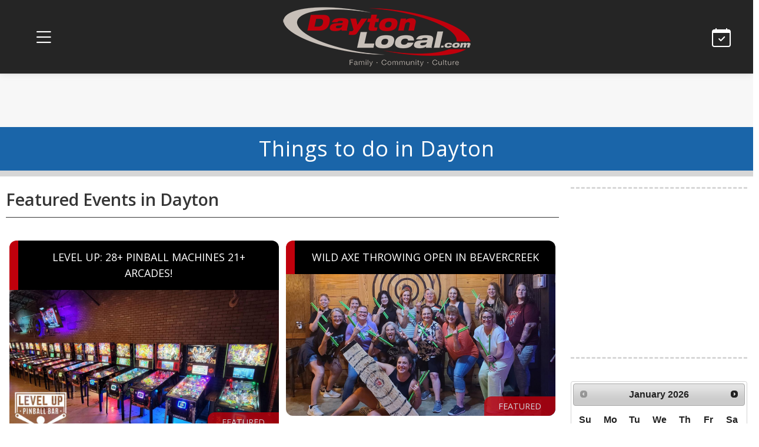

--- FILE ---
content_type: text/html; charset=UTF-8
request_url: https://www.daytonlocal.com/?day=9-27-2022
body_size: 11188
content:
<!DOCTYPE html>
<head>
	<html lang="en">
		<meta charset="utf-8" />
		<meta http-equiv="Content-Type" content="text/html; charset=UTF-8" />
		<meta name="viewport" content="width=device-width, initial-scale=1">
	<title>Dayton Local | Dayton Ohio Things to do, Events, Restaurants, more</title>
	<meta name="description" content="Dayton Local is your place to find businesses, events and things to do in Dayton and the Miami Valley.">	<meta property="og:title" content="Dayton Local | Dayton Ohio Things to do, Events, Restaurants, more" />
	<meta property="og:description" content="Dayton Local is your place to find businesses, events and things to do in Dayton and the Miami Valley." />	<meta property="og:image" content="https://www.daytonlocal.com/images/dayton/dayton-things-to-do.jpg" />
	<link rel="image_src" href="https://www.daytonlocal.com/images/dayton/dayton-things-to-do.jpg" />
	<meta property="og:image:width" content="600" />
	<meta property="og:image:height" content="315" />
	<meta name="twitter:title" content="Dayton Local | Dayton Ohio Things to do, Events, Restaurants, more">
	<meta name="twitter:description" content="Dayton Local is your place to find businesses, events and things to do in Dayton and the Miami Valley.">	<meta name="twitter:card" content="summary_large_image">
	<meta name="twitter:image" content="https://www.daytonlocal.com/images/dayton/dayton-things-to-do.jpg">
	<meta property="og:site_name" content="Dayton Local"/>
	<meta property="og:type" content="article" />
	<meta property="og:url" content="https://www.daytonlocal.com">
	<meta property="fb:admins" content="568333734"/>
	<meta property="fb:app_id" content="247542515259084"/>
	<meta name="twitter:site" content="@dayton_local" />
	<meta name="twitter:creator" content="@dayton_local">
	<meta name="google-site-verification" content="Z8du1V-Sw_gUcs1LRDcf_B4HIpi438DmIqcYK-0QvC4">
	<meta name="facebook-domain-verification" content="omwj137u4bjhc0qphwvcp83ir73l3y" />
	<meta name="msvalidate.01" content="88132F2DD81EDA76033471DFF3EC466C" />
	<link rel="canonical" href="https://www.daytonlocal.com">		
		<link rel="icon" href="https://www.daytonlocal.com/dayton-local-icon.png">
		<link rel="apple-touch-icon" href="https://www.daytonlocal.com/dayton-local-icon.png">
	<style>
	:root {	
		--ws_wht: #FFFFFF;
		--ws_blk: #000000;
		--ws_pri: #1A65A9;
		--ws_sec: #C0000C;
		--ws_hdg: #1A65A9;
		--ws_btn: #1A65A9;
		--ws_bto: #C0000C;
		--ws_drk: #252525;
		--ws_dr2: #272727;
		--ws_dr3: #353535;
		--ws_lte: #D7D7D7;
		--ws_lt2: #E7E7E7;
		--ws_lt3: #F7F7F7;
		--ws_msg: #ffefef;
		--ws_msb: #E6F3FF;
	  } 	
	</style>
			
		<link rel="preconnect" href="https://fonts.googleapis.com">
		<link rel="preconnect" href="https://fonts.gstatic.com" crossorigin>
		<link href="https://fonts.googleapis.com/css2?family=Noto+Serif:ital,wght@0,300;0,400;0,600;0,700;1,300;1,400;1,600;1,700&family=Open+Sans:ital,wght@0,300;0,400;0,600;0,700;1,300;1,400;1,600;1,700&family=Roboto+Mono:ital,wght@0,300;0,400;0,700;1,300;1,400;1,700&display=swap" rel="stylesheet">	
			
<link rel="stylesheet" href="https://fonts.googleapis.com/css2?family=Open+Sans:ital,wght@0,400;0,600;0,700;1,400;1,600;1,700&display=swap">
<link rel="stylesheet" href="https://cdnjs.cloudflare.com/ajax/libs/font-awesome/6.5.1/css/all.min.css">
<link rel="stylesheet" href="https://maxcdn.bootstrapcdn.com/bootstrap/3.3.6/css/bootstrap.min.css">
<link rel="stylesheet" href="https://cdn.jsdelivr.net/npm/bootstrap-icons@1.11.3/font/bootstrap-icons.min.css">
<link rel="stylesheet" href="https://ajax.googleapis.com/ajax/libs/jqueryui/1.12.1/themes/smoothness/jquery-ui.min.css">
<link rel="stylesheet" href="//cdnjs.cloudflare.com/ajax/libs/jquery-ui-timepicker-addon/1.6.3/jquery-ui-timepicker-addon.min.css">	
		<link href="https://www.daytonlocal.com/css/style.min.css?v=1.5" rel="stylesheet" type="text/css">
		
  		<script src="//code.jquery.com/jquery-1.12.4.min.js"></script>
  		<script src="//code.jquery.com/ui/1.12.1/jquery-ui.min.js"></script>
  		<script src="//cdnjs.cloudflare.com/ajax/libs/jquery-ui-timepicker-addon/1.6.3/jquery-ui-timepicker-addon.min.js"></script>	
 		<script type="text/javascript" src="https://www.daytonlocal.com/js/custom-scripts.min.js?v=1.2"></script> 
	
		<div id="fb-root"></div>
		<script>(function(d, s, id) {
		var js, fjs = d.getElementsByTagName(s)[0];
		if (d.getElementById(id)) return;
		js = d.createElement(s); js.id = id;
		js.src = "//connect.facebook.net/en_US/all.js#xfbml=1&appId=247542515259084";
		fjs.parentNode.insertBefore(js, fjs);
		}(document, 'script', 'facebook-jssdk'));</script>
		<script>(function() {
		var _fbq = window._fbq || (window._fbq = []);
		if (!_fbq.loaded) {
		var fbds = document.createElement('script');
		fbds.async = true;
		fbds.src = '//connect.facebook.net/en_US/fbds.js';
		var s = document.getElementsByTagName('script')[0];
		s.parentNode.insertBefore(fbds, s);
		_fbq.loaded = true;
		}
		_fbq.push(['addPixelId', '247542515259084']);
		})();
		window._fbq = window._fbq || [];
		window._fbq.push(['track', 'PixelInitialized', {}]);
		</script>
		<noscript><img height="1" width="1" alt="" style="display:none" src="https://www.facebook.com/tr?id=247542515259084&amp;ev=PixelInitialized" /></noscript>
<script async='async' src='https://www.googletagservices.com/tag/js/gpt.js'></script>
<script>
  var googletag = googletag || {};
  googletag.cmd = googletag.cmd || [];
</script>

<script>
  googletag.cmd.push(function() {
    googletag.defineSlot('/19854663/C1', [300, 250], 'div-gpt-ad-1525434877433-0').addService(googletag.pubads());
    googletag.defineSlot('/19854663/C2', [300, 250], 'div-gpt-ad-1525434877433-1').addService(googletag.pubads());
    googletag.defineSlot('/19854663/D1', [300, 250], 'div-gpt-ad-1674758245084-0').addService(googletag.pubads());
    googletag.defineSlot('/19854663/D2', [300, 250], 'div-gpt-ad-1674758362953-0').addService(googletag.pubads());
	googletag.defineSlot('/19854663/F1', ['fluid'], 'div-gpt-ad-1707932418858-0').addService(googletag.pubads());
    googletag.defineSlot('/19854663/H1', [300, 600], 'div-gpt-ad-1525434877433-4').addService(googletag.pubads());
    googletag.defineSlot('/19854663/Letterboard', [728, 90], 'div-gpt-ad-1525434877433-5').addService(googletag.pubads());
    googletag.defineSlot('/19854663/Mobile', [320, 50], 'div-gpt-ad-1525434877433-6').addService(googletag.pubads());
    googletag.defineSlot('/19854663/Side1', [300, 250], 'div-gpt-ad-1525434877433-7').addService(googletag.pubads()); 
    googletag.defineSlot('/19854663/ML', [480, 320], 'div-gpt-ad-1662217838205-0').addService(googletag.pubads());
    googletag.enableServices();
  });
</script>
			
</head>	
<body class="dark_mode">	
			
<div id="ws-site" class="site_wrapper">
<div id="fixed-top">
		
<header class="header_wrapper">
    <div class="header row">
        <div class="col_1 col">
            <div class="nav-triggers">
				               <button aria-label="Open main menu" aria-expanded="false" id="pushRight"><span class="icon"><i class="bi bi-list"></i></span></button>
				            </div>
        </div>
        <div class="col_3 col">
            <div class="logo_wrapper">
                <a class="logo" href="https://www.daytonlocal.com" title="Dayton Local">
					<img src="/images/logos/daytonlocal.png" alt="Dayton Local" /></a>
                <a class="logo_dark" href="https://www.daytonlocal.com" title="Dayton Local">
					<img src="/images/logos/dayton-local.png" alt="Dayton Local" /></a>
            </div>
        </div>

        <div class="col_7 col">
            
		<nav id="nav_wrapper" role="navigation">
			
<ul id="nav">	
	
	<li><a href="/"><i class="bi bi-house-door"></i> Home</a></li>
	
	<li><a class="sub-menu-trigger" href="https://www.daytonlocal.com/news/"><i class="bi bi-newspaper"></i> Local News</a>
	<ul class="sub-menu">
	<li class="sub-menu-hb"><a href="https://www.daytonlocal.com/news/">View All Posts</a></li>
	<li><a href="https://www.daytonlocal.com/news/business/">Business</a></li>
	<li><a href="https://www.daytonlocal.com/news/community/">Community</a></li>
	<li><a href="https://www.daytonlocal.com/news/entertainment/">Entertainment</a></li>
	<li><a href="https://www.daytonlocal.com/news/family/">Family</a></li>
	<li><a href="https://www.daytonlocal.com/news/food/">Food</a></li>
	<li><a href="https://www.daytonlocal.com/news/health/">Health</a></li>
	<li><a href="https://www.daytonlocal.com/news/history/">History</a></li>
	<li><a href="https://www.daytonlocal.com/news/lifestyle/">Lifestyle</a></li>
	<li><a href="https://www.daytonlocal.com/news/music/">Music</a></li>
	</ul></li>
	 
	<li><a class="sub-menu-trigger" href="https://www.daytonlocal.com/restaurants/"><i class="bi bi-cup-straw"></i> Dining Guide</a>
	<ul class="sub-menu">	
	<li class="sub-menu-hb"><a href="https://www.daytonlocal.com/restaurants/">Restaurants in Dayton</a></li>		
	<li><a href="https://www.daytonlocal.com/events/food/">Food Events</a></li>
	<li><a href="https://www.daytonlocal.com/restaurants/bbq-grill/">BBQ & Grill</a></li>
	<li><a href="https://www.daytonlocal.com/directory/craft-beer/">Breweries</a></li>
	<li><a href="https://www.daytonlocal.com/restaurants/coffee/">Coffee</a></li>
	<li><a href="https://www.daytonlocal.com/restaurants/breakfast/">Breakfast & Brunch</a></li>
	<li><a href="https://www.daytonlocal.com/restaurants/fine-dining/">Fine Dining</a></li>
	<li><a href="https://www.daytonlocal.com/directory/food-trucks/">Food Trucks</a></li>		
	<li><a href="https://www.daytonlocal.com/restaurants/pizza/">Pizza</a></li>	
	<li><a href="https://www.daytonlocal.com/restaurants/bars/">Pubs and Bars</a></li>
	<li><a href="https://www.daytonlocal.com/restaurants/seafood/">Seafood Restaurants</a></li>
	<li><a href="https://www.daytonlocal.com/restaurants/sports-bars/">Sports Bars</a></li>	
	<li><a href="https://www.daytonlocal.com/restaurants/steak/">Steakhouses</a></li>	
	</ul></li>                 
	
	<li><a class="sub-menu-trigger" href="https://www.daytonlocal.com/things-to-do/"><i class="bi bi-calendar-week"></i> Things to do</a>
	<ul class="sub-menu">
	<li class="sub-menu-hb"><a href="https://www.daytonlocal.com/events/"><b>Events Calendar</b></a></li>
				
      <li><a href="https://www.daytonlocal.com/valentines/"><i class="bi bi-heart"></i> Valentines Day</a></li>		
					
      <li><a href="https://www.daytonlocal.com/events/active/"><i class=""></i> Active & Outdoors</a></li>		
					
      <li><a href="https://www.daytonlocal.com/art-exhibits/"><i class=""></i> Art Exhibits</a></li>		
					
      <li><a href="https://www.daytonlocal.com/events/business/"><i class=""></i> Business Events</a></li>		
					
      <li><a href="https://www.daytonlocal.com/events/creative/"><i class=""></i> Classes & Creative</a></li>		
					
      <li><a href="https://www.daytonlocal.com/events/comedy/"><i class=""></i> Comedy</a></li>		
					
      <li><a href="https://www.daytonlocal.com/events/live-music/"><i class=""></i> Concerts & Live Music</a></li>		
					
      <li><a href="https://www.daytonlocal.com/events/family/"><i class=""></i> Family-friendly events</a></li>		
					
      <li><a href="https://www.daytonlocal.com/events/food/"><i class=""></i> Food & Drink</a></li>		
					
      <li><a href="https://www.daytonlocal.com/events/lectures-and-learning/"><i class=""></i> Lectures & Learning</a></li>		
					
      <li><a href="https://www.daytonlocal.com/events/lgbtq/"><i class=""></i> LGBTQ+</a></li>		
					
      <li><a href="https://www.daytonlocal.com/events/theater-and-the-arts/"><i class=""></i> Performing Arts</a></li>		
			
	</ul></li>	
	
	
	<li><a class="sub-menu-trigger" href="https://www.daytonlocal.com/directory/"><i class="bi bi-geo-alt"></i> Directory</a>
	<ul class="sub-menu">
	<li><a href="https://www.daytonlocal.com/directory/art-galleries/">Art Galleries</a></li>	
	<li><a href="https://www.daytonlocal.com/directory/bowling/">Bowling Alleys</a></li>
	<li><a href="https://www.daytonlocal.com/directory/">Business Directory</a></li>			
	<li><a href="https://www.daytonlocal.com/directory/golf/">Golf Courses</a></li>
	<li><a href="https://www.daytonlocal.com/directory/health-clubs/">Health & Fitness Clubs</a></li>
	<li><a href="https://www.daytonlocal.com/directory/home-improvement/">Home Remodeling</a></li>  
	<li><a href="https://www.daytonlocal.com/directory/libraries/">Libraries</a> </li>
	<li><a href="https://www.daytonlocal.com/directory/movies/">Movie Theaters</a></li>
	<li><a href="https://www.daytonlocal.com/directory/museums/">Museums</a></li>
	<li><a href="https://www.daytonlocal.com/directory/parks/">Parks & Metroparks</a> </li>
	<li><a href="https://www.daytonlocal.com/directory/swimming-pools/">Swimming Pools</a></li>
	<li><a href="https://www.daytonlocal.com/recreation/">Recreation & Entertainment</a></li>
	<li><a href="https://www.daytonlocal.com/restaurants/">Restaurants</a></li>
	<li><a href="https://www.daytonlocal.com/directory/shopping-malls/">Shopping Malls</a></li>
	<li><a href="https://www.daytonlocal.com/directory/roofing/">Roofing Companies</a></li>      
	<li><a href="https://www.daytonlocal.com/directory/theaters/">Theaters</a></li>
	<li><a href="https://www.daytonlocal.com/directory/waterparks/">Waterparks</a></li>
	<li><a href="https://www.daytonlocal.com/things-to-do-with-kids/">Things to do with kids</a></li>
	</ul></li>	
	
	</ul>
			
</nav>		
	
        </div>

        <div class="col_1 col">
            <div class="nav-triggers">

                <a onclick="SetState('calendar', 1)" style="cursor: pointer;"><i class="bi bi-calendar-check"></i></a>

            </div>
        </div>
		
    </div>
</header>
</div>	
<!-- /19854663/Letterboard --><div style="background-color: var(--ws_lt3);width:100%;margin:0">
<div id='div-gpt-ad-1525434877433-5' style='height:90px; width:728px;' class='aligncenter'>
<script>
googletag.cmd.push(function() { googletag.display('div-gpt-ad-1525434877433-5'); });
</script>
</div></div>
<div class="content_wrapper">
	<section class="content" role="main">		
<div class="heading_wrapper module_wrapper margin_zero">
	<div class="heading module light">
		<div class="row">
			<div class="col_12">
				<h1 class="text_center">Things to do in Dayton</h1>					
			</div>
		</div>
	</div>
</div>

	

<div class="text module">
		<div class="row">
			<div class="col_9">				
				<h2>Featured Events in Dayton</h2>	
				<div class="flex-container">
		
	<div class="flex-column">
			<a class="text_center" href="https://www.daytonlocal.com/things-to-do/level-up-pinball-bar-open-in-beavercreek/">							<div class="block_grid_title text_center">Level Up: 28+ pinball machines 21+ arcades!</div>
					<div class="events_grid_img"><img src="https://www.daytonlocal.com/images/uploads/things-to-do/14781ws_level-up-pinball-bar-open-in-beavercreek.jpg" alt="Level Up: 28+ pinball machines 21+ arcades!"><div class="featured">FEATURED</div></div>
			</a>	
	</div>		
			
	<div class="flex-column">
			<a class="text_center" href="https://www.daytonlocal.com/things-to-do/wild-axe-throwing-in-beavercreek/">							<div class="block_grid_title text_center">Wild Axe Throwing OPEN in Beavercreek</div>
					<div class="events_grid_img"><img src="https://www.daytonlocal.com/images/things-to-do/20505ws_axe-throwing-dayton.jpg" alt="Wild Axe Throwing OPEN in Beavercreek"><div class="featured">FEATURED</div></div>
			</a>	
	</div>		
			
	<div class="flex-column">
			<a class="text_center" href="https://www.daytonlocal.com/things-to-do/great-escape-game/">							<div class="block_grid_title text_center">#1 in Dayton — Great Escape Game!</div>
					<div class="events_grid_img"><img src="https://www.daytonlocal.com/images/uploads/things-to-do/21572ws_great-escape-game.jpg" alt="#1 in Dayton — Great Escape Game!"><div class="featured">FEATURED</div></div>
			</a>	
	</div>		
			
	<div class="flex-column">
			<a class="text_center" href="https://www.daytonlocal.com/things-to-do/on-par-entertainment-now-open/">							<div class="block_grid_title text_center">On Par—mini-golf, karaoke, bowling, darts &amp; more!</div>
					<div class="events_grid_img"><img src="https://www.daytonlocal.com/images/uploads/things-to-do/48546ws_on-par-entertainment-now-open.jpg" alt="On Par—mini-golf, karaoke, bowling, darts &amp; more!"><div class="featured">FEATURED</div></div>
			</a>	
	</div>		
			
	<div class="flex-column">
			<a class="text_center" href="https://www.daytonlocal.com/food/restaurant-week/">							<div class="block_grid_title text_center">Dayton Restaurant Week - Locations &amp; Menus</div>
					<div class="events_grid_img"><img src="https://www.daytonlocal.com/images/food/88958ws_dayton-winter-restaurant-week-2026.jpg" alt="Dayton Restaurant Week - Locations &amp; Menus"><div class="featured">FEATURED</div></div>
			</a>	
	</div>		
			
	<div class="flex-column">
			<a class="text_center" href="https://www.daytonlocal.com/valentines/">							<div class="block_grid_title text_center">Valentine&#039;s Day Events around Dayton</div>
					<div class="events_grid_img"><img src="https://www.daytonlocal.com/images/valentines-day.jpg" alt="Valentine&#039;s Day Events around Dayton"><div class="featured">FEATURED</div></div>
			</a>	
	</div>		
				</div>
			</div>	
			<div class="col_3">
<div class="ad_block">
<!-- /19854663/Side1 -->
<div id='div-gpt-ad-1525434877433-7' style='height:250px; width:300px;' class='aligncenter'>
<script>
googletag.cmd.push(function() { googletag.display('div-gpt-ad-1525434877433-7'); });
</script>
</div></div>

	
			<div class="clear aligncenter padding_add"> 		
				<div class="evtpicker aligncenter" value="<%=evtpicker%>">
				</div>	
			</div>
					
				<div class="clear text_center padding_add"> 			
       			<a href="https://www.daytonlocal.com/events/" class="button full_width aligncenter"><i class="bi bi-calendar-week"></i> Full Events Calendar</a>	
				</div> 

<h4 class="sub_heading"><i class="bi-newspaper"></i> Dayton Recent Posts</h4>

	
	
<div class="clear margin_add">		
<a href="https://www.daytonlocal.com/events/an-evening-with-dave-chappelle-jon-stewart/"><img src="https://www.daytonlocal.com/images/uploads/events/89204ws_an-evening-with-dave-chappelle-jon-stewart_400x400.jpg" class="img_left_th" alt="An Evening with Dave Chappelle &amp; Jon Stewart"></a>	
<a href="https://www.daytonlocal.com/events/an-evening-with-dave-chappelle-jon-stewart/">Dave Chappelle &amp; Jon Stewart at The Schuster Feb 13</a>		
</div>
	
	
<div class="clear margin_add">		
<a href="https://www.daytonlocal.com/news/food/cold-week-hot-plates-winter-restaurant-week-is-calling/"><img src="https://www.daytonlocal.com/images/uploads/news/93772ws_cold-week-hot-plates-winter-restaurant-week-is-calling_400x400.jpg" class="img_left_th" alt="Cold Week, Hot Plates: Winter Restaurant Week is Calling"></a>	
<a href="https://www.daytonlocal.com/news/food/cold-week-hot-plates-winter-restaurant-week-is-calling/">🍽️ Winter Restaurant Week Photos &amp; Recommendations ❄️</a>		
</div>
	
	
<div class="clear margin_add">		
<a href="https://www.daytonlocal.com/food/breathtaking-bites-from-winters-sneak-peek/"><img src="https://www.daytonlocal.com/images/uploads/post-images/29384ws_2026-winter-sneak-peek-greek-street-baklava.jpg" class="img_left_th" alt="Brrr-eathtaking Bites from Winter’s Sneak Peek"></a>	
<a href="https://www.daytonlocal.com/food/breathtaking-bites-from-winters-sneak-peek/">11 reasons to partake during Dayton Winter Restaurant Week</a>		
</div>
	
	
<div class="clear margin_add">		
<a href="https://www.daytonlocal.com/concerts/jazz-and-beyond-at-dayton-art-institute/"><img src="https://www.daytonlocal.com/images/uploads/events/54123ws_jazz-and-beyond-at-dayton-art-institute_sm.jpg" class="img_left_th" alt="Bob Ross Auto Group Jazz &amp; Beyond at Dayton Art Institute"></a>	
<a href="https://www.daytonlocal.com/concerts/jazz-and-beyond-at-dayton-art-institute/">2026 Bob Ross Auto Group Jazz &amp; Beyond Concert Series at the Dayton Art Institute</a>		
</div>
	
<div class="clear text_center padding_add"><a href="https://www.daytonlocal.com/news/"  class="button full_width aligncenter"><i class="bi bi-newspaper"></i> More News</a></div> 
<div class="clear aligncenter">
<div id="fb-root"></div>
<script>(function(d, s, id) {
  var js, fjs = d.getElementsByTagName(s)[0];
  if (d.getElementById(id)) return;
  js = d.createElement(s); js.id = id;
  js.src = "//connect.facebook.net/en_US/all.js#xfbml=1&appId=328286023915232";
  fjs.parentNode.insertBefore(js, fjs);
}(document, 'script', 'facebook-jssdk'));</script>
<div class="fb-like-box" data-href="https://www.facebook.com/DaytonLocal" data-width="295" data-height="295" data-show-faces="true" data-stream="false" data-header="true" data-colorscheme="dark"></div></div>
				
			</div>		
		</div>
</div>
<div class="text module margin_add padding_add">
	<div class="row">

<div class="col_6 ad_block"><!-- /19854663/C1 -->
<div id='div-gpt-ad-1525434877433-0' style='height:250px; width:300px;' class='aligncenter'>
<script>
googletag.cmd.push(function() { googletag.display('div-gpt-ad-1525434877433-0'); });
</script>
</div>
</div>
<div class="col_6 ad_block">
<!-- /19854663/C2 -->
<div id='div-gpt-ad-1525434877433-1' style='height:250px; width:300px;' class='aligncenter'>
<script>
googletag.cmd.push(function() { googletag.display('div-gpt-ad-1525434877433-1'); });
</script>
</div>
</div>
	</div>
</div>
<div class="text module">
	<div class="row">	
			<div class="col_12">
				<h2>News & Events around Dayton</h2>			
			</div>
		</div>
	</div>			
	
<div class="text module">
	<div class="row">
	
<div class="col_3">
	<div class="clear padding_add margin_add">
		<div class="img_left"><a href="https://www.daytonlocal.com/news/food/cold-week-hot-plates-winter-restaurant-week-is-calling/"><img src="https://www.daytonlocal.com/images/uploads/news/93772ws_cold-week-hot-plates-winter-restaurant-week-is-calling_400x400.jpg" alt="Cold Week, Hot Plates: Winter Restaurant Week is Calling" ></a></div>			
			<h4><a href="https://www.daytonlocal.com/news/food/cold-week-hot-plates-winter-restaurant-week-is-calling/">Cold Week, Hot Plates: Winter Restaurant Week is Calling</a></h4>
					<p class="sm_txt">Phew! Anyone else ready to peek out from under the snow? As the roads finally clear, there’s some delicious news:  🍽️ Winter Restaurant Week is here! ❄️</p>
	</div>
</div>				
	
<div class="col_3">
	<div class="clear padding_add margin_add">
		<div class="img_left"><a href="https://www.daytonlocal.com/news/food/cold-week-hot-plates-winter-restaurant-week-is-calling/"><img src="https://www.daytonlocal.com/images/uploads/news/93772ws_cold-week-hot-plates-winter-restaurant-week-is-calling_400x400.jpg" alt="Cold Week, Hot Plates: Winter Restaurant Week is Calling" ></a></div>			
			<h4><a href="https://www.daytonlocal.com/news/food/cold-week-hot-plates-winter-restaurant-week-is-calling/">Cold Week, Hot Plates: Winter Restaurant Week is Calling</a></h4>
					<p class="sm_txt">Phew! Anyone else ready to peek out from under the snow? As the roads finally clear, there’s some delicious news:  🍽️ Winter Restaurant Week is here! ❄️</p>
	</div>
</div>				
	
<div class="col_3">
	<div class="clear padding_add margin_add">
		<div class="img_left"><a href="https://www.daytonlocal.com/events/an-evening-with-dave-chappelle-jon-stewart/"><img src="https://www.daytonlocal.com/images/uploads/events/89204ws_an-evening-with-dave-chappelle-jon-stewart_400x400.jpg" alt="An Evening with Dave Chappelle &amp; Jon Stewart" ></a></div>			
			<h4><a href="https://www.daytonlocal.com/events/an-evening-with-dave-chappelle-jon-stewart/">An Evening with Dave Chappelle &amp; Jon Stewart</a></h4>
					<p class="sm_txt">Two comedy legends unite in support of public radio: WYSO After Dark: An Evening With Dave Chappelle &amp; Jon Stewart at the Schuster Center in Dayton OH Feb 13, 2026</p>
	</div>
</div>				

	
<div class="col_3">
	<div class="clear padding_add margin_add">
		<div class="img_left"><a href="https://www.daytonlocal.com/things-to-do/our-lady-of-the-rosary-fish-fry/"><img src="https://www.daytonlocal.com/images/events/our-lady-of-the-rosary-fish-fry_sm.jpg" alt="Our Lady of the Rosary Fish Fry" ></a></div>			
			<h4><a href="https://www.daytonlocal.com/things-to-do/our-lady-of-the-rosary-fish-fry/">Our Lady of the Rosary Fish Fry</a></h4>
					<p class="sm_txt">Friday Night Fish Fry - All you can eat Icelandic cod, chicken strips, fresh sausage and more. Everything made by Chef Joe is fresh and made from scratch. Doors open at 5.30.</p>
	</div>
</div>	
	
<div class="col_3">
	<div class="clear padding_add margin_add">
		<div class="img_left"><a href="https://www.daytonlocal.com/comedy/jay-leno-at-hobart-arena/"><img src="https://www.daytonlocal.com/images/uploads/comedy/35701ws_jay-leno-at-hobart-arena_400x400.jpg" alt="Jay Leno at Hobart Arena" ></a></div>			
			<h4><a href="https://www.daytonlocal.com/comedy/jay-leno-at-hobart-arena/">Jay Leno at Hobart Arena</a></h4>
					<p class="sm_txt">Acclaimed late-night host, stand-up comedian, author, and car enthusiast Jay Leno Jay Leno at Hobart Arena in Troy  February 5, 2026.</p>
	</div>
</div>	
	
<div class="col_3">
	<div class="clear padding_add margin_add">
		<div class="img_left"><a href="https://www.daytonlocal.com/events/dayton-off-road-expo-and-show/"><img src="https://www.daytonlocal.com/images/content/uploads/201701091516-dayton-offroad-expo.jpg" alt="Mid-America Offroad Expo (formerly Dayton Off Road Expo &amp; Show)" ></a></div>			
			<h4><a href="https://www.daytonlocal.com/events/dayton-off-road-expo-and-show/">Mid-America Offroad Expo (formerly Dayton Off Road Expo &amp; Show)</a></h4>
					<p class="sm_txt">Vendors, jeeps, monster trucks and more will be at the Dayton Offroad Expo! Fun for the entire family -see our website for more details.</p>
	</div>
</div>	
	
<div class="col_3">
	<div class="clear padding_add margin_add">
		<div class="img_left"><a href="https://www.daytonlocal.com/events/miami-county-home-show/"><img src="https://www.daytonlocal.com/images/things-to-do/84-lumber-home-show.jpg" alt="Miami County Home &amp; Garden Show" ></a></div>			
			<h4><a href="https://www.daytonlocal.com/events/miami-county-home-show/">Miami County Home &amp; Garden Show</a></h4>
					<p class="sm_txt">As Spring approaches, get ready to tackle all your home improvement projects!  Join us at the Miami County&#039;s premier Home Show at Hobart Arena in Troy.</p>
	</div>
</div>	
	
<div class="col_3">
	<div class="clear padding_add margin_add">
		<div class="img_left"><a href="https://www.daytonlocal.com/theatre/les-miserables-schuster-center/"><img src="https://www.daytonlocal.com/images/uploads/theatre/70914ws_les-miserables-schuster-center_400x400.jpg" alt="Les Misérables" ></a></div>			
			<h4><a href="https://www.daytonlocal.com/theatre/les-miserables-schuster-center/">Les Misérables</a></h4>
					<p class="sm_txt">Dayton Live presents Les Misérables at the Schuster Center as Dayton as part of the Broadway Series.</p>
	</div>
</div>	
	
<div class="col_3">
	<div class="clear padding_add margin_add">
		<div class="img_left"><a href="https://www.daytonlocal.com/classes/ndgc-bonsai-101-class/"><img src="https://www.daytonlocal.com/images/outdoors/60650ws_ndgc-bonsai-101-class-free_sm.jpg" alt="Bonsai 101 Class -includes Bonsai &amp; Statue" ></a></div>			
			<h4><a href="https://www.daytonlocal.com/classes/ndgc-bonsai-101-class/">Bonsai 101 Class -includes Bonsai &amp; Statue</a></h4>
					<p class="sm_txt">North Dayton Garden Center &amp; Nursery is offering a Bonsai tree beginner class with lifelong Bonsai grower Rick Kossoudji.  If you&#039;re interested in the art of Bonsai but don’t know where to start, this class is for YOU!</p>
	</div>
</div>	
	
<div class="col_3">
	<div class="clear padding_add margin_add">
		<div class="img_left"><a href="https://www.daytonlocal.com/events/beavercreek-weekend-of-jazz/"><img src="https://www.daytonlocal.com/images/uploads/events/91849ws_beavercreek-weekend-of-jazz_sm.jpg" alt="2026 Beavercreek Weekend of Jazz" ></a></div>			
			<h4><a href="https://www.daytonlocal.com/events/beavercreek-weekend-of-jazz/">2026 Beavercreek Weekend of Jazz</a></h4>
					<p class="sm_txt">Annual, educational jazz festival in Beavercreek, presented by the Beavercreek Music Parents Association.</p>
	</div>
</div>	
	
<div class="col_3">
	<div class="clear padding_add margin_add">
		<div class="img_left"><a href="https://www.daytonlocal.com/events/dinosaurs-in-dayton-jurassic-quest/"><img src="https://www.daytonlocal.com/images/events/dayton-dinosaur-adventure-jurassic-quest.jpg" alt="Dinosaurs in Dayton: Jurassic Quest" ></a></div>			
			<h4><a href="https://www.daytonlocal.com/events/dinosaurs-in-dayton-jurassic-quest/">Dinosaurs in Dayton: Jurassic Quest</a></h4>
					<p class="sm_txt">Jurassic Quest roars through the Dayton Convention Center with a family-friendly event for dinosaur lovers of all ages!</p>
	</div>
</div>	
	
<div class="col_3">
	<div class="clear padding_add margin_add">
		<div class="img_left"><a href="https://www.daytonlocal.com/events/the-adventure-summit/"><img src="https://www.daytonlocal.com/images/things-to-do/adventure-summit.jpg" alt="The Adventure Summit 2026" ></a></div>			
			<h4><a href="https://www.daytonlocal.com/events/the-adventure-summit/">The Adventure Summit 2026</a></h4>
					<p class="sm_txt">The Adventure Summit is an event celebrating the spirit of outdoor adventure by showcasing the vibrant lifestyle and culture of human powered endeavors through inspiration, education, and experience.</p>
	</div>
</div>	
		
		</div>
	</div>

<div class="text module">
	<div class="row">	
			<div class="col_12">
				<h2>Dayton Events Calendar</h2>			
			</div>
		</div>
	</div>
	
<div class="block_grid_wrapper module_wrapper margin">
	<div class="block_grid module padding_add">
		<div class="row  equal_height_wrapper">
		
<div class="col_3">
	<div class="block_grid_item_wrapper equal_height">
		<div class="block_grid_item">
			<a class="text_center" href="https://www.daytonlocal.com/events/active/">							<div class="block_grid_title text_center">Active & Outdoors</div>
					<div class="events_grid_img"><img src="https://www.daytonlocal.com/images/active-dayton.jpg" alt="Active & Outdoor Events around Dayton"></div>
			</a>				
		</div>
	</div>
</div>				
			
<div class="col_3">
	<div class="block_grid_item_wrapper equal_height">
		<div class="block_grid_item">
			<a class="text_center" href="https://www.daytonlocal.com/art-exhibits/">							<div class="block_grid_title text_center">Art Exhibits</div>
					<div class="events_grid_img"><img src="https://www.daytonlocal.com/images/art-exhibits-dayton.jpg" alt="Art Exhibits around Dayton"></div>
			</a>				
		</div>
	</div>
</div>				
			
<div class="col_3">
	<div class="block_grid_item_wrapper equal_height">
		<div class="block_grid_item">
			<a class="text_center" href="https://www.daytonlocal.com/events/business/">							<div class="block_grid_title text_center">Business Events</div>
					<div class="events_grid_img"><img src="https://www.daytonlocal.com/images/dayton/dayton-business.jpg" alt="Dayton Business Calendar"></div>
			</a>				
		</div>
	</div>
</div>				
			
<div class="col_3">
	<div class="block_grid_item_wrapper equal_height">
		<div class="block_grid_item">
			<a class="text_center" href="https://www.daytonlocal.com/events/creative/">							<div class="block_grid_title text_center">Classes & Creative</div>
					<div class="events_grid_img"><img src="https://www.daytonlocal.com/images/get-creative-dayton.jpg" alt="Get Creative! Classes & Workshops around Dayton"></div>
			</a>				
		</div>
	</div>
</div>				
			
<div class="col_3">
	<div class="block_grid_item_wrapper equal_height">
		<div class="block_grid_item">
			<a class="text_center" href="https://www.daytonlocal.com/events/comedy/">							<div class="block_grid_title text_center">Comedy</div>
					<div class="events_grid_img"><img src="https://www.daytonlocal.com/images/dayton-comedy.jpg" alt="Dayton Comedy Events Calendar"></div>
			</a>				
		</div>
	</div>
</div>				
			
<div class="col_3">
	<div class="block_grid_item_wrapper equal_height">
		<div class="block_grid_item">
			<a class="text_center" href="https://www.daytonlocal.com/events/live-music/">							<div class="block_grid_title text_center">Concerts & Live Music</div>
					<div class="events_grid_img"><img src="https://www.daytonlocal.com/images/live-music-dayton.jpg" alt="Concerts & Live Music in Dayton Ohio"></div>
			</a>				
		</div>
	</div>
</div>				
			
<div class="col_3">
	<div class="block_grid_item_wrapper equal_height">
		<div class="block_grid_item">
			<a class="text_center" href="https://www.daytonlocal.com/events/dog-friendly-events/">							<div class="block_grid_title text_center">Dog Friendly</div>
					<div class="events_grid_img"><img src="https://www.daytonlocal.com/images/dog-friendly-events-dayton.jpg" alt="Dog Friendly Events around Dayton"></div>
			</a>				
		</div>
	</div>
</div>				
			
<div class="col_3">
	<div class="block_grid_item_wrapper equal_height">
		<div class="block_grid_item">
			<a class="text_center" href="https://www.daytonlocal.com/events/downtown-dayton-events/">							<div class="block_grid_title text_center">Downtown Dayton</div>
					<div class="events_grid_img"><img src="https://www.daytonlocal.com/images/history/downtown-dayton_flyover.jpg" alt="Downtown Dayton Events Calendar"></div>
			</a>				
		</div>
	</div>
</div>				
			
<div class="col_3">
	<div class="block_grid_item_wrapper equal_height">
		<div class="block_grid_item">
			<a class="text_center" href="https://www.daytonlocal.com/events/family/">							<div class="block_grid_title text_center">Family-friendly events</div>
					<div class="events_grid_img"><img src="https://www.daytonlocal.com/images/family-friendly-activities.jpg" alt="Dayton Family Events Calendar"></div>
			</a>				
		</div>
	</div>
</div>				
			
<div class="col_3">
	<div class="block_grid_item_wrapper equal_height">
		<div class="block_grid_item">
			<a class="text_center" href="https://www.daytonlocal.com/community/farmers-markets/">							<div class="block_grid_title text_center">Farmers Markets</div>
					<div class="events_grid_img"><img src="https://www.daytonlocal.com/images/farmers-markets.jpg" alt="Farmers Markets Around Dayton"></div>
			</a>				
		</div>
	</div>
</div>				
			
<div class="col_3">
	<div class="block_grid_item_wrapper equal_height">
		<div class="block_grid_item">
			<a class="text_center" href="https://www.daytonlocal.com/events/food/">							<div class="block_grid_title text_center">Food & Drink</div>
					<div class="events_grid_img"><img src="https://www.daytonlocal.com/images/restaurant-specials.jpg" alt="Food & Drink events around Dayton"></div>
			</a>				
		</div>
	</div>
</div>				
			
<div class="col_3">
	<div class="block_grid_item_wrapper equal_height">
		<div class="block_grid_item">
			<a class="text_center" href="https://www.daytonlocal.com/events/lectures-and-learning/">							<div class="block_grid_title text_center">Lectures & Learning</div>
					<div class="events_grid_img"><img src="https://www.daytonlocal.com/images/events/curatorial-conversations-c.jpg" alt="Lectures & Learning around Dayton"></div>
			</a>				
		</div>
	</div>
</div>				
			
<div class="col_3">
	<div class="block_grid_item_wrapper equal_height">
		<div class="block_grid_item">
			<a class="text_center" href="https://www.daytonlocal.com/events/lgbtq/">							<div class="block_grid_title text_center">LGBTQ+</div>
					<div class="events_grid_img"><img src="https://www.daytonlocal.com/images/lgbtq/pride-crosswalk-dayton.jpg" alt="LGBTQ+ Events"></div>
			</a>				
		</div>
	</div>
</div>				
			
<div class="col_3">
	<div class="block_grid_item_wrapper equal_height">
		<div class="block_grid_item">
			<a class="text_center" href="https://www.daytonlocal.com/events/theater-and-the-arts/">							<div class="block_grid_title text_center">Performing Arts</div>
					<div class="events_grid_img"><img src="https://www.daytonlocal.com/images/dayton-entertainment.jpg" alt="Theater & Performing Arts around Dayton"></div>
			</a>				
		</div>
	</div>
</div>				
			
<div class="col_3">
	<div class="block_grid_item_wrapper equal_height">
		<div class="block_grid_item">
			<a class="text_center" href="https://www.daytonlocal.com/events/shopping-events/">							<div class="block_grid_title text_center">Shopping</div>
					<div class="events_grid_img"><img src="https://www.daytonlocal.com/images/retail-therapy-dayton.jpg" alt="Shopping events around Dayton"></div>
			</a>				
		</div>
	</div>
</div>				
			
<div class="col_3">
	<div class="block_grid_item_wrapper equal_height">
		<div class="block_grid_item">
			<a class="text_center" href="https://www.daytonlocal.com/valentines/">							<div class="block_grid_title text_center">Valentines Day</div>
					<div class="events_grid_img"><img src="https://www.daytonlocal.com/images/valentines-day.jpg" alt="Valentine&#039;s Day Events around Dayton"></div>
			</a>				
		</div>
	</div>
</div>				
			</div>
	</div>
</div>
<div class="text module margin_add padding_add">
	<div class="row">
<div class="col_6 ad_block">
<!-- /19854663/D1 -->
<div id='div-gpt-ad-1674758245084-0' style='min-width: 300px; min-height: 250px;' class='aligncenter'>
  <script>
    googletag.cmd.push(function() { googletag.display('div-gpt-ad-1674758245084-0'); });
  </script>
</div>
</div>

<div class="col_6 ad_block">
<!-- /19854663/D2 -->
<div id='div-gpt-ad-1674758362953-0' style='min-width: 300px; min-height: 250px;' class='aligncenter'>
  <script>
    googletag.cmd.push(function() { googletag.display('div-gpt-ad-1674758362953-0'); });
  </script>
</div>
</div>
</div></div>

<div class="text module">
	<div class="row">	
			<div class="col_12">
				<h2>Places to go around Dayton</h2>	
			</div>
		</div>
	</div>	

<div class="block_grid_wrapper module_wrapper margin">
	<div class="block_grid module padding_add">
		<div class="row  equal_height_wrapper">
		
<div class="col_3">
	<div class="block_grid_item_wrapper equal_height">
		<div class="block_grid_item">
			<a class="text_center" href="https://www.daytonlocal.com/restaurants/">							<div class="block_grid_title text_center">Restaurants</div>
					<div class="events_grid_img"><img src="https://www.daytonlocal.com/images/food/cocos-bistro-dayton.jpg" alt="Restaurants"></div>
			</a>				
		</div>
	</div>
</div>				
			
<div class="col_3">
	<div class="block_grid_item_wrapper equal_height">
		<div class="block_grid_item">
			<a class="text_center" href="https://www.daytonlocal.com/directory/museums/">							<div class="block_grid_title text_center">Museums</div>
					<div class="events_grid_img"><img src="https://www.daytonlocal.com/images/air-force-museum/air-force-museum-hanoi-taxi.jpg" alt="Museums"></div>
			</a>				
		</div>
	</div>
</div>				
			
<div class="col_3">
	<div class="block_grid_item_wrapper equal_height">
		<div class="block_grid_item">
			<a class="text_center" href="https://www.daytonlocal.com/directory/movies/">							<div class="block_grid_title text_center">Movie Theaters</div>
					<div class="events_grid_img"><img src="https://www.daytonlocal.com/images/profiles/covers/neon-movies.jpg" alt="Movie Theaters"></div>
			</a>				
		</div>
	</div>
</div>				
			
<div class="col_3">
	<div class="block_grid_item_wrapper equal_height">
		<div class="block_grid_item">
			<a class="text_center" href="https://www.daytonlocal.com/directory/golf/">							<div class="block_grid_title text_center">Golf</div>
					<div class="events_grid_img"><img src="https://www.daytonlocal.com/images/profiles/covers/community-golf-dayton.jpg" alt="Golf"></div>
			</a>				
		</div>
	</div>
</div>				
			
<div class="col_3">
	<div class="block_grid_item_wrapper equal_height">
		<div class="block_grid_item">
			<a class="text_center" href="https://www.daytonlocal.com/directory/parks/">							<div class="block_grid_title text_center">Parks & MetroParks</div>
					<div class="events_grid_img"><img src="https://www.daytonlocal.com/images/community/five-rivers-metroparks-site-master-plan-open-houses.jpg" alt="Parks & MetroParks"></div>
			</a>				
		</div>
	</div>
</div>				
			
<div class="col_3">
	<div class="block_grid_item_wrapper equal_height">
		<div class="block_grid_item">
			<a class="text_center" href="https://www.daytonlocal.com/directory/entertainment-venues/">							<div class="block_grid_title text_center">Entertainment Venues</div>
					<div class="events_grid_img"><img src="https://www.daytonlocal.com/images/community/dayton-best-place-to-live.jpg" alt="Entertainment Venues"></div>
			</a>				
		</div>
	</div>
</div>				
			
<div class="col_3">
	<div class="block_grid_item_wrapper equal_height">
		<div class="block_grid_item">
			<a class="text_center" href="https://www.daytonlocal.com/directory/libraries/">							<div class="block_grid_title text_center">Libraries</div>
					<div class="events_grid_img"><img src="https://www.daytonlocal.com/images/community/dayton-metro-library-downtown.jpg" alt="Libraries"></div>
			</a>				
		</div>
	</div>
</div>				
			
<div class="col_3">
	<div class="block_grid_item_wrapper equal_height">
		<div class="block_grid_item">
			<a class="text_center" href="https://www.daytonlocal.com/directory/things-to-do-with-kids/">							<div class="block_grid_title text_center">Things to do with kids</div>
					<div class="events_grid_img"><img src="https://www.daytonlocal.com/images/family/youngs-dairy-moovers-and-shakers.jpg" alt="Things to do with kids"></div>
			</a>				
		</div>
	</div>
</div>				
			
<div class="col_3">
	<div class="block_grid_item_wrapper equal_height">
		<div class="block_grid_item">
			<a class="text_center" href="https://www.daytonlocal.com/directory/swimming-pools/">							<div class="block_grid_title text_center">Swimming Pools</div>
					<div class="events_grid_img"><img src="https://www.daytonlocal.com/images/family/waterpark-in-huber-heights.jpg" alt="Swimming Pools"></div>
			</a>				
		</div>
	</div>
</div>				
			
<div class="col_3">
	<div class="block_grid_item_wrapper equal_height">
		<div class="block_grid_item">
			<a class="text_center" href="https://www.daytonlocal.com/directory/bowling/">							<div class="block_grid_title text_center">Bowling Alleys</div>
					<div class="events_grid_img"><img src="https://www.daytonlocal.com/images/things-to-do/poelking-bowling-alley.jpg" alt="Bowling Alleys"></div>
			</a>				
		</div>
	</div>
</div>				
			
<div class="col_3">
	<div class="block_grid_item_wrapper equal_height">
		<div class="block_grid_item">
			<a class="text_center" href="https://www.daytonlocal.com/directory/theaters/">							<div class="block_grid_title text_center">Theaters</div>
					<div class="events_grid_img"><img src="https://www.daytonlocal.com/images/entertainment/schuster-dayton.jpg" alt="Theaters"></div>
			</a>				
		</div>
	</div>
</div>				
			
<div class="col_3">
	<div class="block_grid_item_wrapper equal_height">
		<div class="block_grid_item">
			<a class="text_center" href="https://www.daytonlocal.com/directory/recreation-centers/">							<div class="block_grid_title text_center">Recreation Centers</div>
					<div class="events_grid_img"><img src="https://www.daytonlocal.com/images/things-to-do/kettering-recreation-center.jpg" alt="Recreation Centers"></div>
			</a>				
		</div>
	</div>
</div>				
			</div>
	</div>
</div>
	
		
<div class="clear user-message-c smalltext">
	
	<div class="clear aligncenter sm_txt padding_add margin_add"><i class="bi bi-exclamation-circle"></i> While we strive to provide accurate and up-to-date information on Dayton Local, we cannot guarantee its completeness or absence of errors. Your use of this website signifies your acceptance of our <a href="/terms/">terms & conditions</a>.  To report any inaccuracies or provide feedback, please <a href="https://daytonlocaladvertising.com/contact/?dl_purpose=General%20question">send us a note</a>.  Thank you.</div>
	
	</div>

</section>						
</div>
		<div class="footer_wrapper">
			<div class="footer module">
				
				<div class="row">								
					<div class="col_12">						
					<div class="clear aligncenter">&copy; 2026 Dayton Local</div>
					<div class="clear aligncenter padding_add">
					<a href="https://www.facebook.com/DaytonLocal"><i class="bi bi-facebook"></i></a>
					<a href="https://instagram.com/daytonlocal/"><i class="bi bi-instagram"></i></a>
					</div>	
					</div>	
				</div>				
				

				<div class="row">								
					<div class="col_4"><h5>Main Menu</h5>						
                        <a href="https://www.daytonlocal.com/" class="wt">Home</a><br>
                        <a href="https://www.daytonlocal.com/directory/" class="wt">Business Directory</a><br>
                        <a href="https://www.daytonlocal.com/restaurants/" class="wt">Dayton Restaurants</a><br>
                        <a href="https://www.daytonlocal.com/events/" class="wt">Dayton Events</a><br>
                        <a href="https://www.daytonlocal.com/things-to-do/" class="wt">Things To Do</a><br>
                        <a href="https://www.daytonlocal.com/news/" class="wt">Local News</a><br> 
						
						<h5>Dayton Advertising</h5>
                        <a href="https://www.daytonlocal.com/about/" class="wt">About Us</a><br>
                        <a href="https://daytonlocaladvertising.com" class="wt"><b>Advertising</b></a><br>
		                <a href="https://daytonlocaladvertising.com/contact/?dl_purpose=Submit%20Press%20Release" class="wt" rel=”nofollow”><i>Submit press release</i></a><br>						
						<a href="https://www.daytonlocal.com/ws-admin/">Business Login</a><br>					
						
                        <a href="https://www.daytonlocal.com/faq/" class="wt">User FAQs</a><br>
						<a href="https://daytonlocaladvertising.com/dmca-takedown-request" class="wt">DMCA takedown requests</a><br>
                        <a href="https://www.daytonlocal.com/terms/" class="wt">Terms & Conditions</a><br>	
					</div>		
					
						
					<div class="col_4"><h5>Directory</h5>					
					<a href="https://www.daytonlocal.com/directory/attorneys/">Attorneys</a><br>
                	<a href="https://www.daytonlocal.com/directory/birthday-parties/">Birthday Parties</a><br>
					<a href="https://www.daytonlocal.com/directory/contractors/">Contractors</a><br>
                	<a href="https://www.daytonlocal.com/community/farmers-markets/">Farmers Markets</a><br>
					<a href="https://www.daytonlocal.com/directory/financial/">Finance</a><br>
					<a href="https://www.daytonlocal.com/directory/healthcare/">Healthcare</a><br>    
					<a href="https://www.daytonlocal.com/directory/home-and-garden/">Home & Garden</a><br>  
					<a href="https://www.daytonlocal.com/directory/home-improvement/">Home Remodeling</a><br>    
					<a href="https://www.daytonlocal.com/directory/services/">Professional Services</a><br>    
					<a href="https://www.daytonlocal.com/recreation/">Recreation</a><br> 
					<a href="https://www.daytonlocal.com/restaurants/"><b>Restaurants</b></a><br> 
					<a href="https://www.daytonlocal.com/directory/shopping/">Shopping</a><br> 
					<a href="https://www.daytonlocal.com/directory/weddings/">Weddings</a><br> 
					<a href="https://www.daytonlocal.com/directory/">Full Business Directory</a><br> 
					</div>				
					
						
					<div class="col_4"><h5>Things to do</h5>			
                	<a href="https://www.daytonlocal.com/things-to-do/"><b>Things to do</b></a><br> 
                	<a href="https://www.daytonlocal.com/events/"><b>Events Calendar</b></a><br> 
                	<a href="https://www.daytonlocal.com/events/active/">Active / Outdoors</a><br> 
                	<a href="https://www.daytonlocal.com/events/business/">Business Events</a><br>
					<a href="https://www.daytonlocal.com/events/comedy/">Comedy Shows</a><br>	
               	 	<a href="https://www.daytonlocal.com/events/creative/">Creative / Classes</a><br> 
					<a href="https://www.daytonlocal.com/events/family/">Family / Kids</a><br>
                	<a href="https://www.daytonlocal.com/events/food/">Food & Drink</a><br>
					<a href="https://www.daytonlocal.com/events/live-music/">Live Music</a><br>
					<a href="https://www.daytonlocal.com/directory/movies/">Movie Theaters</a><br>
					<a href="https://www.daytonlocal.com/events/theater-and-the-arts/">Theater & The Arts</a><br>
					</div>										
					
					
				</div>
				
<button id="back to top" title="back to top" class="button-top"><i class="bi bi-arrow-up-circle"></i></button>
				
			</div>
		</div>
			
		<div class="copyright_wrapper">
			<div class="copyright">
				<div class="row">
					<div class="col_12">
                        &copy; 2026 Dayton Local					</div>
				</div>
			</div>
		</div>


</div>

			
	

<section class="animate-menu animate-menu-left">
    <ul class="sidebar-menu">
					
      <li class="sidebar-header"> MENU LINKS</li>
      
      <li><a href="https://www.daytonlocal.com/"><i class="bi bi-house-door"></i> Home</a></li>
      <li><a href="/things-to-do/"><i class="bi bi-calendar-week"></i> Things to do</a></li>
      		
      <li class="sidebar-header"> EVENTS CALENDAR</li>
		
       <li>
        <a href="https://www.daytonlocal.com/events/">
          <i class="bi bi-clock"></i> Events Today
                  </a>
      </li>
      <li><a href="/events/"><i class="bi bi-calendar-check"></i> Events Calendar <i class="bi bi-chevron-left pull-right"></i></a>
        <ul class="sidebar-submenu">
						
				
      <li><a href="https://www.daytonlocal.com/valentines/"><i class="bi bi-heart"></i> Valentines Day</a></li>		
					
      <li><a href="https://www.daytonlocal.com/events/active/"><i class=""></i> Active & Outdoors</a></li>		
					
      <li><a href="https://www.daytonlocal.com/art-exhibits/"><i class=""></i> Art Exhibits</a></li>		
					
      <li><a href="https://www.daytonlocal.com/events/business/"><i class=""></i> Business Events</a></li>		
					
      <li><a href="https://www.daytonlocal.com/events/creative/"><i class=""></i> Classes & Creative</a></li>		
					
      <li><a href="https://www.daytonlocal.com/events/comedy/"><i class=""></i> Comedy</a></li>		
					
      <li><a href="https://www.daytonlocal.com/events/live-music/"><i class=""></i> Concerts & Live Music</a></li>		
					
      <li><a href="https://www.daytonlocal.com/events/dog-friendly-events/"><i class=""></i> Dog Friendly</a></li>		
					
      <li><a href="https://www.daytonlocal.com/events/downtown-dayton-events/"><i class=""></i> Downtown Dayton</a></li>		
					
      <li><a href="https://www.daytonlocal.com/events/family/"><i class=""></i> Family-friendly events</a></li>		
					
      <li><a href="https://www.daytonlocal.com/community/farmers-markets/"><i class=""></i> Farmers Markets</a></li>		
					
      <li><a href="https://www.daytonlocal.com/events/food/"><i class=""></i> Food & Drink</a></li>		
					
      <li><a href="https://www.daytonlocal.com/events/lectures-and-learning/"><i class=""></i> Lectures & Learning</a></li>		
					
      <li><a href="https://www.daytonlocal.com/events/lgbtq/"><i class=""></i> LGBTQ+</a></li>		
					
      <li><a href="https://www.daytonlocal.com/events/theater-and-the-arts/"><i class=""></i> Performing Arts</a></li>		
					
      <li><a href="https://www.daytonlocal.com/events/shopping-events/"><i class=""></i> Shopping</a></li>		
		
		
        </ul>
      </li>     
		
   	<li class="sidebar-header">NEWS</li>
	<li><a href="https://www.daytonlocal.com/news/"><i class="bi bi-newspaper"></i> News Sections <i class="bi bi-chevron-left pull-right"></i></a>
	<ul class="sidebar-submenu">
	<li><a href="https://www.daytonlocal.com/news/business/">Business</a></li>
	<li><a href="https://www.daytonlocal.com/news/community/">Community</a></li>
	<li><a href="https://www.daytonlocal.com/news/entertainment/">Entertainment</a></li>
	<li><a href="https://www.daytonlocal.com/news/family/">Family</a></li>
	<li><a href="https://www.daytonlocal.com/news/food/">Food & Dining</a></li>
	<li><a href="https://www.daytonlocal.com/news/health/">Health</a></li>
	<li><a href="https://www.daytonlocal.com/news/history/">History</a></li>
	<li><a href="https://www.daytonlocal.com/news/lifestyle/">Lifestyle</a></li>
	<li><a href="https://www.daytonlocal.com/news/music/">Music</a></li>
	</ul></li>

	<li class="sidebar-header">DIRECTORY</li>
	<li><a href="https://www.daytonlocal.com/directory/"><i class="bi bi-people-fill"></i> Community <i class="bi bi-chevron-left pull-right"></i></a>
	<ul class="sidebar-submenu">
	<li><a href="https://www.daytonlocal.com/directory/airports/">Airports</a></li>
	<li><a href="https://www.daytonlocal.com/directory/apartments/">Apartments</a></li>
	<li><a href="https://www.daytonlocal.com/directory/bed-and-breakfast/">Bed & Breakfast</a></li>
	<li><a href="https://www.daytonlocal.com/directory/chambers-of-commerce/">Chambers of Commerce</a></li>
	<li><a href="https://www.daytonlocal.com/directory/cities-and-townships/">Cities & Townships</a></li>		
	<li><a href="https://www.daytonlocal.com/directory/churches/">Churches</a></li>		
	<li><a href="https://www.daytonlocal.com/directory/education/">Education</a></li>	
	<li><a href="https://www.daytonlocal.com/community/farmers-markets/">Farmers Markets</a></li>
	<li><a href="https://www.daytonlocal.com/festivals/">Festivals</a></li>
	<li><a href="https://www.daytonlocal.com/directory/healthcare/">Healthcare</a></li>
	<li><a href="https://www.daytonlocal.com/directory/hotels/">Hotels</a></li>	
	<li><a href="https://www.daytonlocal.com/directory/jobs-and-employment/">Employment Agencies</a></li>	
	<li><a href="https://www.daytonlocal.com/directory/non-profits/">Non Profits</a></li>
	<li><a href="https://www.daytonlocal.com/directory/parks/">Parks & Metroparks</a> </li>
	<li><a href="https://www.daytonlocal.com/directory/pets/">Pet-friendly Dayton</a> </li>
	<li><a href="https://www.daytonlocal.com/directory/shopping-malls/">Shopping Malls</a></li>
	<li><a href="https://www.daytonlocal.com/directory/">Full Directory</a></li>
	</ul></li>
	 
	<li><a href="https://www.daytonlocal.com/restaurants/"><i class="bi bi-cup-straw"></i> Restaurants <i class="bi bi-chevron-left pull-right"></i></a>
	<ul class="sidebar-submenu">	
	<li><a href="https://www.daytonlocal.com/restaurants/">Dayton Dining Guide</a></li>		
	<li><a href="https://www.daytonlocal.com/events/food/">Food Events</a></li>
	<li><a href="https://www.daytonlocal.com/restaurants/bbq-grill/">BBQ & Grill</a></li>
	<li><a href="https://www.daytonlocal.com/directory/craft-beer/">Breweries</a></li>
	<li><a href="https://www.daytonlocal.com/restaurants/coffee/">Coffee</a></li>
	<li><a href="https://www.daytonlocal.com/restaurants/breakfast/">Breakfast & Brunch</a></li>
	<li><a href="https://www.daytonlocal.com/restaurants/fine-dining/">Fine Dining</a></li>
	<li><a href="https://www.daytonlocal.com/directory/food-trucks/">Food Trucks</a></li>		
	<li><a href="https://www.daytonlocal.com/restaurants/pizza/">Pizza</a></li>	
	<li><a href="https://www.daytonlocal.com/restaurants/bars/">Pubs and Bars</a></li>
	<li><a href="https://www.daytonlocal.com/restaurants/seafood/">Seafood Restaurants</a></li>
	<li><a href="https://www.daytonlocal.com/restaurants/sports-bars/">Sports Bars</a></li>	
	<li><a href="https://www.daytonlocal.com/restaurants/steak/">Steakhouses</a></li>	
	<li><a href="https://www.daytonlocal.com/restaurants/">More Dining Options</a></li>	
	</ul></li>                 
	
	<li><a href="https://www.daytonlocal.com/directory/"><i class="bi bi-geo-alt"></i> Places to go<i class="bi bi-chevron-left pull-right"></i></a>
	<ul class="sidebar-submenu">
	<li><a href="https://www.daytonlocal.com/directory/art-galleries/">Art Galleries</a></li>
	<li><a href="https://www.daytonlocal.com/directory/birthday-parties/">Birthday Party Venues</a></li>	
	<li><a href="https://www.daytonlocal.com/directory/bowling/">Bowling Alleys</a></li>		
	<li><a href="https://www.daytonlocal.com/directory/golf/">Golf Courses</a></li>
	<li><a href="https://www.daytonlocal.com/directory/health-clubs/">Health & Fitness Clubs</a></li>
	<li><a href="https://www.daytonlocal.com/directory/libraries/">Libraries</a> </li>
	<li><a href="https://www.daytonlocal.com/directory/movies/">Movie Theaters</a></li>
	<li><a href="https://www.daytonlocal.com/directory/museums/">Museums</a></li>
	<li><a href="https://www.daytonlocal.com/directory/parks/">Parks & Metroparks</a> </li>
	<li><a href="https://www.daytonlocal.com/directory/swimming-pools/">Swimming Pools</a></li>
	<li><a href="https://www.daytonlocal.com/recreation/">Recreation & Entertainment</a></li>
	<li><a href="https://www.daytonlocal.com/restaurants/">Restaurants</a></li>
	<li><a href="https://www.daytonlocal.com/directory/shopping/">Shopping & Retail</a></li>
	<li><a href="https://www.daytonlocal.com/directory/theaters/">Theaters</a></li>
	<li><a href="https://www.daytonlocal.com/things-to-do-with-kids/">Things to do with kids</a></li>
	<li><a href="https://www.daytonlocal.com/directory/waterparks/">Waterparks</a></li>
	<li><a href="https://www.daytonlocal.com/directory/">More Places</a></li>	
	</ul></li>

	<li><a href="https://www.daytonlocal.com/directory/"><i class="bi bi-globe-americas"></i> Local Directory <i class="bi bi-chevron-left pull-right"></i></a>
	<ul class="sidebar-submenu">
	<li><a href="https://www.daytonlocal.com/directory/attorneys/">Attorneys</a></li>
	<li><a href="https://www.daytonlocal.com/directory/automotive/">Automotive</a> 
	<li><a href="https://www.daytonlocal.com/directory/contractors/">Contractors</a></li>
	<li><a href="https://www.daytonlocal.com/directory/computer-repair/">Computer Repair</a>
	<li><a href="https://www.daytonlocal.com/directory/financial/">Finance</a></li>
	<li><a href="https://www.daytonlocal.com/directory/healthcare/">Healthcare</a></li>    
	<li><a href="https://www.daytonlocal.com/directory/home-improvement/">Home Remodeling</a></li>  
	<li><a href="https://www.daytonlocal.com/directory/marketing/">Marketing</a></li> 
	<li><a href="https://www.daytonlocal.com/directory/pets/">Pet Services</a></li>
	<li><a href="https://www.daytonlocal.com/directory/services/">Professional Services</a></li>
	<li><a href="https://www.daytonlocal.com/directory/real-estate/">Real Estate</a></li> 
	<li><a href="https://www.daytonlocal.com/recreation/">Recreation Venues</a></li>          
	<li><a href="https://www.daytonlocal.com/directory/shopping/">Retail Stores</a></li>  
	<li><a href="https://www.daytonlocal.com/directory/roofing/">Roofing</a></li>      
	<li><a href="https://www.daytonlocal.com/directory/shopping-malls/">Shopping Malls</a></li>
	<li><a href="https://www.daytonlocal.com/directory/website-design/">Website Design</a></li>
	<li><a href="https://www.daytonlocal.com/directory/weddings/">Wedding Vendors</a></li>	
	<li><a href="https://www.daytonlocal.com/directory/">More Categories</a></li>
	</ul></li>	
					
      <li class="sidebar-header">BUSINESS ADMIN</li>		
			<li><a href="https://www.daytonlocal.com/ws-admin"><i class="bi bi-box-arrow-right"></i><span> log in</span></a></li>			
    </ul>
  </section>
	
	

<script>
    $.sidebarMenu($('.sidebar-menu'))
	
    $('#pushRight').click(function () {
      $('.animate-menu-left').toggleClass('animate-menu-open')
      $('body').addClass('animate-menu-push');
      $('body').toggleClass('animate-menu-push-right')
    })
  </script>

	
<div id="calendar">
		<div id="calendar-overlay">
			<span class="close_button" onclick="SetState('calendar', 0)"><i class="bi bi-x-circle"></i></span>
			<div class="calendar-overlay clear aligncenter padding_add" style="display: flex;"> 		
				<div class="evtpicker aligncenter" class="aligncenter">
				</div>	
			</div>
					
				<div class="clear text_center padding_add"> 			
       			<a href="https://www.daytonlocal.com/events/" class="button"><i class="bi bi-calendar-week"></i> Full Events Calendar</a>	
				</div> 
		</div>
	</div>
<!-- Global site tag (gtag.js) - Google Analytics -->
<script async src="https://www.googletagmanager.com/gtag/js?id=G-GL0WVPZM3P"></script>
<script>
  window.dataLayer = window.dataLayer || [];
  function gtag(){dataLayer.push(arguments);}
  gtag('js', new Date());
  gtag('config', 'G-GL0WVPZM3P');
</script>
<!-- Quantcast Tag -->
<script type="text/javascript">
var _qevents = _qevents || [];

(function() {
var elem = document.createElement('script');
elem.src = (document.location.protocol == "https:" ? "https://secure" : "http://edge") + ".quantserve.com/quant.js";
elem.async = true;
elem.type = "text/javascript";
var scpt = document.getElementsByTagName('script')[0];
scpt.parentNode.insertBefore(elem, scpt);
})();

_qevents.push({
qacct:"p-6ffv4pbkWP4To"
});
</script>

<noscript>
<div style="display:none;">
<img src="//pixel.quantserve.com/pixel/p-6ffv4pbkWP4To.gif" border="0" height="1" width="1" alt="Quantcast"/>
</div>
</noscript>
<!-- End Quantcast tag -->
<!-- mc -->
<script id="mcjs">!function(c,h,i,m,p){m=c.createElement(h),p=c.getElementsByTagName(h)[0],m.async=1,m.src=i,p.parentNode.insertBefore(m,p)}(document,"script","https://chimpstatic.com/mcjs-connected/js/users/7ee9c82572ad902b4b3c6bf15/daca2ad4e469352c3ab8d05d5.js");</script>

</body>
</html>

--- FILE ---
content_type: text/html; charset=utf-8
request_url: https://www.google.com/recaptcha/api2/aframe
body_size: 268
content:
<!DOCTYPE HTML><html><head><meta http-equiv="content-type" content="text/html; charset=UTF-8"></head><body><script nonce="sSuRRnkgOCj1Ff0I7B0b7Q">/** Anti-fraud and anti-abuse applications only. See google.com/recaptcha */ try{var clients={'sodar':'https://pagead2.googlesyndication.com/pagead/sodar?'};window.addEventListener("message",function(a){try{if(a.source===window.parent){var b=JSON.parse(a.data);var c=clients[b['id']];if(c){var d=document.createElement('img');d.src=c+b['params']+'&rc='+(localStorage.getItem("rc::a")?sessionStorage.getItem("rc::b"):"");window.document.body.appendChild(d);sessionStorage.setItem("rc::e",parseInt(sessionStorage.getItem("rc::e")||0)+1);localStorage.setItem("rc::h",'1769753788334');}}}catch(b){}});window.parent.postMessage("_grecaptcha_ready", "*");}catch(b){}</script></body></html>